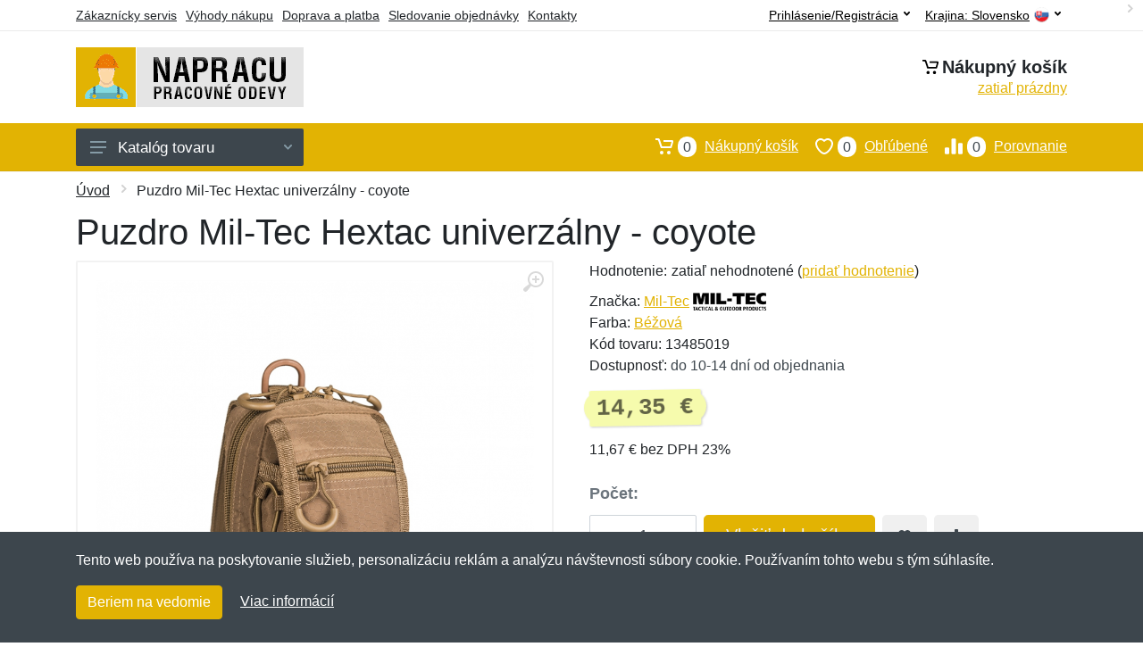

--- FILE ---
content_type: text/html; charset=UTF-8
request_url: https://napracu.sk/puzdro-mil-tec-hextac-univerzalny-coyote/
body_size: 10362
content:
<!doctype html>
<html xmlns="http://www.w3.org/1999/xhtml" lang="sk" xml:lang="sk">
<head>
<title>Puzdro Mil-Tec Hextac univerzálny - coyote - Napracu.sk: Pracovné odevy</title>
<meta http-equiv="content-type" content="text/html;charset=utf-8" />
<meta http-equiv="content-language" content="sk" />
<meta name="language" content="sk" />
<meta name="description" content="Kúpiť Puzdro Mil-Tec Hextac univerzálny - coyote najvýhodnejšie na internete." />
<meta name="robots" content="index,follow" />
<meta name="author" content="Netnakup.sk" />
<meta property="og:type" content="website" />
<meta property="og:title" content="Napracu.sk" />
<meta property="og:description" content="Kúpiť Puzdro Mil-Tec Hextac univerzálny - coyote najvýhodnejšie na internete." />
<meta property="og:site_name" content="Napracu.sk" />
<meta property="og:url" content="https://napracu.sk/" />
<meta name="twitter:card" content="summary" />
<meta http-equiv="X-UA-Compatible" content="IE=edge" />
<meta name="seznam-ranking-position" content="query-exact: 1.0; query-broad: 1.3; (Google compatible)" />
<link rel="shortcut icon" href="/favicon.ico" type="image/x-icon" />
<link rel="apple-touch-icon" href="/favicon.ico">
<link rel="search" href="/search.xml" type="application/opensearchdescription+xml" title="Napracu.sk" />
<link rel="manifest" href="/manifest.json" />
<link rel="alternate" type="application/xml" title="Sitemap" href="/sitemap.php" />
<meta http-equiv="x-dns-prefetch-control" content="on" />
<link rel="dns-prefetch" href="https://server.netiq.biz/" /><link rel="dns-prefetch" href="https://static.netiq.biz/" /><link rel="dns-prefetch" href="https://www.googletagmanager.com" />
<meta name="viewport" content="width=device-width, initial-scale=1" />
<meta name="format-detection" content="telephone=no" />
<link rel="stylesheet" href="https://server.netiq.biz/engine/eshop2/themes/default/css/style.css?cache=55" />
<link rel="stylesheet" href="https://server.netiq.biz/engine/eshop2/themes/default/css/napraci.css?cache=55" />
<script>window.dataLayer = window.dataLayer || [];function gtag(){dataLayer.push(arguments);};gtag('consent','default',{'ad_storage':'granted','analytics_storage':'granted','ad_user_data':'granted','ad_personalization':'granted'});</script>
<script async src="https://www.googletagmanager.com/gtag/js?id=G-H9BL5E79ES"></script>
<script async src="https://www.googletagmanager.com/gtag/js?id=AW-1063823888"></script>
<script>window.dataLayer = window.dataLayer || [];function gtag(){dataLayer.push(arguments);};gtag('js',new Date());gtag('config','G-H9BL5E79ES');gtag('config','AW-1063823888',{'allow_enhanced_conversions':true});</script>
<script>!function(e,n,t,a,s,o,r){ e[a]||((s=e[a]=function(){s.process?s.process.apply(s,arguments):s.queue.push(arguments)}).queue=[],(o=n.createElement(t)).async=1,o.src='https://tracking.srovname.cz/srovnamepixel.js',o.dataset.srv9="1",(r=n.getElementsByTagName(t)[0]).parentNode.insertBefore(o,r))}(window,document,"script","srovname");srovname("init",'9bb9baf903a57103962e2c30a1c96bc0');</script>
</head>
<body>
<div id="hproduct" class="site">
<header class="site-header d-lg-none">
<div id="mobileheader" class="mobile-header mobile-header--sticky" data-sticky-mode="pullToShow">
<div class="mobile-panel">
<div class="container">
<div class="mobile-body">
<button class="mobile-button" aria-label="Menu"><svg width="18px" height="14px"><use xlink:href="/sprite.svg?v=2#menu-18x14"></use></svg></button>
<a class="mobile-logo" href="/"><img src="https://server.netiq.biz/engine/eshop2/identity/napracu_sk_mobile.png" alt="Napracu.sk" /></a>
<div class="search search--location--mobile-header mobile-header__search">
<div class="search__body">
<form class="search__form" action="./" method="post">
<input class="search__input" name="search" placeholder="Vyhľadávanie tovaru a kategórií..." aria-label="Vyhľadávanie" type="text" autocomplete="off" />
<button class="search__button search__button--type--submit" type="submit"><svg width="20px" height="20px"><use xlink:href="/sprite.svg?v=3#search-20"></use></svg></button>
<div class="search__border"></div>
</form>
<div class="search__suggestions suggestions suggestions--location--mobile-header"></div>
</div>
</div>
<div class="mobile-indicators">
<div class="indicator indicator--mobile-search indicator--mobile d-md-none"><button class="indicator__button" aria-label="Vyhľadať"><span class="area"><svg width="20px" height="20px"><use xlink:href="/sprite.svg?v=4#search-20"></use></svg></span></button></div>
<div class="indicator indicator--mobile"><a href="/cart/" class="indicator__button"><span class="area"><svg width="20px" height="20px"><use xlink:href="/sprite.svg?v=5#cart-20"></use></svg><span id="cart_value3" class="number">0</span></span></a></div>
<div class="indicator indicator--mobile d-sm-flex d-none"><a href="/wish/" class="indicator__button"><span class="area"><svg width="20px" height="20px"><use xlink:href="/sprite.svg?v=6#heart-20"></use></svg><span id="wish_value3" class="number">0</span></span></a></div>
<div class="indicator indicator--mobile d-sm-flex d-none"><a href="/compare/" class="indicator__button"><span class="area"><svg width="20px" height="20px"><use xlink:href="/sprite.svg?v=7#compare-16"></use></svg><span id="compare_value3" class="number">0</span></span></a></div>
</div>
</div>
</div>
</div>
</div>
</header>
<header id="header" class="site-header d-lg-block d-none">
<div class="site-header">
<div id="topbar">
<div class="topbar-all container">
<div class="topbar-links">
<div class="topbar-item"><a href="/servis/">Zákaznícky servis</a></div>
<div class="topbar-item"><a href="/vyhody/">Výhody nákupu</a></div>
<div class="topbar-item"><a href="/doprava-platba/">Doprava a platba</a></div>
<div class="topbar-item"><a href="/objednavka/">Sledovanie objednávky</a></div>
<div class="topbar-item"><a href="/kontakt/">Kontakty</a></div>
</div>
<div class="topbar-right"><div class="topbar-dropdown"><button class="topbar-dropdown__btn" type="button">Krajina: <span class="topbar__item-value">Slovensko</span><img src="https://stat.netiq.biz/general/flag4/sk.png" alt="" /><svg width="7px" height="5px"><use xlink:href="/sprite.svg?v=8#arrow-rounded-down-7x5"></use></svg></button><div class="topbar-dropdown__body"><div class="menu menu--layout--topbar  menu--with-icons "><div class="menu__submenus-container"></div><ul class="menu__list countries"><li class="menu__item"><div class="menu__item-submenu-offset"></div><a class="menu__item-link" href="https://napracu.sk/"><img srcset="https://stat.netiq.biz/general/flag4/sk.png" src="https://stat.netiq.biz/general/flag4/sk.png" alt="" />Slovensko</a></li>
<li class="menu__item"><div class="menu__item-submenu-offset"></div><a class="menu__item-link" href="https://napraci.cz/"><img srcset="https://stat.netiq.biz/general/flag4/sk.png" src="https://stat.netiq.biz/general/flag4/sk.png" alt="" />Česká republika</a></li>
</ul></div></div></div></div>
<div class="topbar-right">
<div class="topdrop">
<div class="indicator indicator--trigger--click"><button class="topbar-dropdown__btn indicator__button" type="button">Prihlásenie/Registrácia <svg width="7px" height="5px"><use xlink:href="/sprite.svg?v=11#arrow-rounded-down-7x5"></use></svg></button>
<div class="indicator__dropdown">
<div class="account-menu">
<form action="./" class="account-menu__form" method="post">
<div class="title">Prihlásenie</div>
<div class="form-group">
<label for="header-signin-email" class="sr-only">E-mail</label>
<input id="header-signin-email" type="email" name="email" class="form-control form-control-sm" placeholder="Zadajte e-mail" />
</div>
<div class="form-group">
<label for="header-signin-password" class="sr-only">Heslo</label>
<input id="header-signin-password" type="password" name="pass" class="form-control form-control-sm" placeholder="Zadajte heslo" />
</div>
<div class="button">
<button type="submit" name="login" class="btn btn-primary btn-sm">Prihlásiť</button>
</div>
<div class="link"><a href="/user/register/">Zaregistrovať</a> <a href="/user/forgot/">Zabudnuté heslo</a></div>
</form>
</div>
</div>
</div>
</div>
</div>
</div>
</div>
<div class="middle container">
<div class="header-logo"><a href="/"><img src="https://server.netiq.biz/engine/eshop2/identity/napracu_sk.png" style="width:255px,height:67px" class="icon" alt="Napracu.sk" /></a></div>
<div id="search">
<div class="search">
<div class="search__body sbl">
</div>
</div>
</div>
<div class="topcart">
<div class="title"><svg width="18px" height="18px"><use xlink:href="/sprite.svg?v=14#cart-20"></use></svg>Nákupný košík</div>
<div class="link"><a href="/cart/"><span id="cart_top"><span id="cart_top_quantity">zatiaľ prázdny</span><span id="cart_noti"> ks za <span id="cart_top_total"></span> €</span></span></a></div>
</div>
</div>
<div class="site-header__nav-panel">
<div class="nav-panel nav-panel--sticky" data-sticky-mode="pullToShow">
<div class="nav-panel__container container">
<div class="nav-panel__row">
<div id="menu" class="nav-panel__departments">
<div class="departments " data-departments-fixed-by="">
<div class="topmenu">
<div class="departments__links-wrapper">
<div class="departments__submenus-container"></div>
<ul class="departments__links">
<li class="departments__item"><a class="departments__item-link" href="/pracovne-odevy-oblecenie/">Oblečenie <svg class="departments__item-arrow" width="6px" height="9px"><use xlink:href="/sprite.svg#arrow-rounded-right-6x9"></use></svg></a><div class="departments__submenu"><div id="menu" class="menu-parts"><div class="menu-body"><div class="row"><div class="mrow msub"><ul class="menu-links menu-level0"><li class="menu-link menu-sublink"><a href="/pracovne-odevy-oblecenie-bundy-vesty/">Bundy a vesty</a></li><div class="div_in1"></div><li class="menu-link menu-sublink"><a href="/pracovne-odevy-oblecenie-kombinezy-zastery/">Kombinézy a zástery</a></li><div class="div_in2"></div><li class="menu-link menu-sublink"><a href="/pracovne-odevy-oblecenie-kosele-polokosele/">Košeľe a polokošele</a></li><div class="div_in3"></div><li class="menu-link menu-sublink"><a href="/pracovne-odevy-oblecenie-mikiny-svetre/">Mikiny a svetre</a></li><div class="div_in4"></div><li class="menu-link menu-sublink"><a href="/pracovne-odevy-oblecenie-nohavice-kratasy/">Nohavice a kraťasy</a></li><div class="div_in5"></div><li class="menu-link menu-sublink"><a href="/pracovne-odevy-oblecenie-tricka-tielka/">Tričká a tielka</a></li><div class="div_in6"></div></li></ul></div></div></div></div></div></li><li class="departments__item"><a class="departments__item-link" href="/pracovne-odevy-doplnky/">Doplnky <svg class="departments__item-arrow" width="6px" height="9px"><use xlink:href="/sprite.svg#arrow-rounded-right-6x9"></use></svg></a><div class="departments__submenu"><div id="menu" class="menu-parts"><div class="menu-body"><div class="row"><div class="mrow msub"><ul class="menu-links menu-level0"><li class="menu-link menu-sublink"><a href="/pracovne-odevy-doplnky-chranice/">Chrániče</a></li><div class="div_in1"></div><li class="menu-link menu-sublink"><a href="/pracovne-odevy-doplnky-ciapky/">Čiapky</a></li><div class="div_in2"></div><li class="menu-link menu-sublink"><a href="/pracovne-odevy-doplnky-kravaty-motyliky/">Kravaty a motýliky</a></li><div class="div_in3"></div><li class="menu-link menu-sublink"><a href="/pracovne-odevy-doplnky-okuliare/">Okuliare</a></li><div class="div_in4"></div><li class="menu-link menu-sublink"><a href="/pracovne-odevy-doplnky-opasky/">Opasky</a></li><div class="div_in5"></div><li class="menu-link menu-sublink"><a href="/pracovne-odevy-doplnky-rukavice/">Rukavice</a></li><div class="div_in6"></div></li></ul></div></div></div></div></div></li><li class="departments__item"><a class="departments__item-link" href="/pracovne-odevy-obuv-ponozky/">Obuv a ponožky <svg class="departments__item-arrow" width="6px" height="9px"><use xlink:href="/sprite.svg#arrow-rounded-right-6x9"></use></svg></a><div class="departments__submenu"><div id="menu" class="menu-parts"><div class="menu-body"><div class="row"><div class="mrow msub"><ul class="menu-links menu-level0"><li class="menu-link menu-sublink"><a href="/pracovne-odevy-obuv-ponozky-obuv/">Obuv</a></li><div class="div_in1"></div><li class="menu-link menu-sublink"><a href="/pracovne-odevy-obuv-ponozky-osetrenie-vone/">Ošetrenie a vôňe</a></li><div class="div_in2"></div><li class="menu-link menu-sublink"><a href="/pracovne-odevy-obuv-ponozky-ponozky/">Ponožky</a></li><div class="div_in3"></div><li class="menu-link menu-sublink"><a href="/pracovne-odevy-obuv-ponozky-snurky/">Šnúrky</a></li><div class="div_in4"></div><li class="menu-link menu-sublink"><a href="/pracovne-odevy-obuv-ponozky-tasky-na-obuv/">Tašky na obuv</a></li><div class="div_in5"></div><li class="menu-link menu-sublink"><a href="/pracovne-odevy-obuv-ponozky-vlozky/">Vložky</a></li><div class="div_in6"></div></li></ul></div></div></div></div></div></li><li class="departments__item"><a class="departments__item-link" href="/pracovne-odevy-naradie-pomocky/">Náradie a pomôcky <svg class="departments__item-arrow" width="6px" height="9px"><use xlink:href="/sprite.svg#arrow-rounded-right-6x9"></use></svg></a><div class="departments__submenu"><div id="menu" class="menu-parts"><div class="menu-body"><div class="row"><div class="mrow msub"><ul class="menu-links menu-level0"><li class="menu-link menu-sublink"><a href="/pracovne-odevy-naradie-pomocky-bateriove-clanky/">Batériové články</a></li><div class="div_in1"></div><li class="menu-link menu-sublink"><a href="/pracovne-odevy-naradie-pomocky-darcekovy-tovar/">Darčekový tovar</a></li><div class="div_in2"></div><li class="menu-link menu-sublink"><a href="/pracovne-odevy-naradie-pomocky-dlazdenie/">Dláždenie</a></li><div class="div_in3"></div><li class="menu-link menu-sublink"><a href="/pracovne-odevy-naradie-pomocky-klieste/">Kliešte</a></li><div class="div_in4"></div><li class="menu-link menu-sublink"><a href="/pracovne-odevy-naradie-pomocky-meradla/">Meradla</a></li><div class="div_in5"></div><li class="menu-link menu-sublink"><a href="/pracovne-odevy-naradie-pomocky-multifunkcne/">Multifunkčné</a></li><div class="div_in6"></div><li class="menu-link menu-sublink"><a href="/pracovne-odevy-naradie-pomocky-noze/">Nože</a></li><div class="div_in7"></div><li class="menu-link menu-sublink"><a href="/pracovne-odevy-naradie-pomocky-otvarace/">Otvárače</a></li><div class="div_in8"></div><li class="menu-link menu-sublink"><a href="/pracovne-odevy-naradie-pomocky-sady-naradia/">Sady náradia</a></li><div class="div_in9"></div><li class="menu-link menu-sublink"><a href="/pracovne-odevy-naradie-pomocky-skrutkovace-kluce/">Skrutkovače a kľúče</a></li><div class="div_in10"></div><li class="menu-link menu-sublink"><a href="/pracovne-odevy-naradie-pomocky-svietidla/">Svietidlá</a></li><div class="div_in11"></div><li class="menu-link menu-sublink"><a href="/pracovne-odevy-naradie-pomocky-vrtanie/">Vŕtanie</a></li><div class="div_in12"></div><li class="menu-link menu-sublink"><a href="/pracovne-odevy-naradie-pomocky-vychytavky/">Vychytávky</a></li><div class="div_in13"></div><li class="menu-link menu-sublink"><a href="/pracovne-odevy-naradie-pomocky-zamky/">Zámky</a></li><div class="div_in14"></div></li></ul></div></div></div></div></div></li><li class="departments__item"><a class="departments__item-link" href="/pracovne-odevy-batohy-puzdra/">Batohy a púzdra <svg class="departments__item-arrow" width="6px" height="9px"><use xlink:href="/sprite.svg#arrow-rounded-right-6x9"></use></svg></a><div class="departments__submenu"><div id="menu" class="menu-parts"><div class="menu-body"><div class="row"><div class="mrow msub"><ul class="menu-links menu-level0"><li class="menu-link menu-sublink"><a href="/pracovne-odevy-batohy-puzdra-batohy/">Batohy</a></li><div class="div_in1"></div><li class="menu-link menu-sublink"><a href="/pracovne-odevy-batohy-puzdra-ladvinky/">Ľadvinky</a></li><div class="div_in2"></div><li class="menu-link menu-sublink"><a href="/pracovne-odevy-batohy-puzdra-puzdra/">Púzdra</a></li><div class="div_in3"></div><li class="menu-link menu-sublink"><a href="/pracovne-odevy-batohy-puzdra-tasky/">Tašky</a></li><div class="div_in4"></div><li class="menu-link menu-sublink"><a href="/pracovne-odevy-batohy-puzdra-vrecka-na-opasok/">Vrecká na opasok</a></li><div class="div_in5"></div></li></ul></div></div></div></div></div></li><li class="departments__item"><a class="departments__item-link" href="/pracovne-odevy-darcekove-poukazy/">Darčekové poukazy</a></li><li class="departments__item"><a class="departments__item-link" href="/pracovne-odevy-vypredaj/">Výpredaj</a></li></ul>
</div>
</div>
<button class="departments__button"><svg class="departments__button-icon" width="18px" height="14px"><use xlink:href="/sprite.svg?v=1#menu-18x14"></use></svg>Katalóg tovaru<svg class="departments__button-arrow" width="9px" height="6px"><use xlink:href="/sprite.svg?v=15#arrow-rounded-down-9x6"></use></svg></button>
</div>
</div>
<div id="tright">
<div class="indicator"><a href="/compare/"><span class="area"><svg width="20px" height="20px"><use xlink:href="/sprite.svg?v=19#compare-16"></use></svg><span id="compare_value" class="number">0</span></span>Porovnanie</a></div>
<div class="indicator"><a href="/wish/"><span class="area"><svg width="20px" height="20px"><use xlink:href="/sprite.svg?v=20#heart-20"></use></svg><span id="wish_value" class="number">0</span></span>Obľúbené</a></div>
<div class="indicator"><a href="/cart/"><span class="area"><svg width="20px" height="20px"><use xlink:href="/sprite.svg?v=21#cart-20"></use></svg><span id="cart_value" class="number">0</span></span>Nákupný košík</a></div>
</div>
</div>
</div>
</div>
</div>
</div>
</header>
<div id="main" class="sitebody">
<div class="container"><div id="add-item-bag"></div></div>
<div id="toptitle">
<div class="title container"><div class="topnavi"><nav aria-label="breadcrumb"><ol class="breadcrumb"><li class="item"><a href="/">Úvod</a><svg class="arrow" width="6px" height="9px"><use xlink:href="/sprite.svg?v=70#arrow-rounded-right-6x9"></use></svg></li><svg class="arrow" width="6px" height="9px"><use xlink:href="/sprite.svg?v=73#arrow-rounded-right-6x9"></use></svg><li class="item active" aria-current="page">Puzdro Mil-Tec Hextac univerzálny - coyote</li></ol></nav></div><h1>Puzdro Mil-Tec Hextac univerzálny - coyote</h1></div>
</div>
<div id="product" class="container">
<div id="content" class="product product--layout--standard" data-layout="standard">
<div id="detail" class="product-content">
<div class="product-gallery">
<div class="product-gallery__featured">
<button class="product-gallery__zoom"><svg width="24px" height="24px"><use xlink:href="/sprite.svg?v=95#zoom-in-24"></use></svg></button>
<div class="owl-carousel" id="product-image" style="display:block;">
<div class="product-image product-image-gallery"><a href="https://server.netiq.biz/engine/eshop/rs/image/original/30392_1.jpg" data-width="830" data-height="830" class="product-imageb" target="_blank"><img src="https://server.netiq.biz/engine/eshop/rs/image/original/30392_1.jpg" alt="" /></a></div>
</div>
</div>
<div class="product-gallery__carousel">
<div class="owl-carousel" id="product-carousel"><a href="https://server.netiq.biz/engine/eshop/rs/image/original/30392_1.jpg" class="product-gallery__carousel-item"><img class="product-gallery__carousel-image" src="https://server.netiq.biz/engine/eshop/rs/image/resize150/30392_1.jpg" alt="" /></a></div>

</div>

</div>
<div class="pinfo">
<h4 class="specs">Špecifikácia</h4><div class="product-rating"><div class="product-rating-stars"><span>Hodnotenie:</span>zatiaľ nehodnotené (<a href="#upperd" class="havereview openpart" data-part="review">pridať hodnotenie</a>)</div></div>
<ul>
<li>Značka: <a href="/vyrobcovia-mil-tec/">Mil-Tec</a> <img src="https://server.netiq.biz/engine/eshop2/img/brands/13.png" alt="Mil-Tec" /></li>
<li>Farba: <a href="/c/bezova/">Béžová</a></li>
<li>Kód tovaru: 13485019</li>
</ul>
<div class="optall2">
<ul><li>Dostupnosť: <span class="text-black">do 10-14 dní od objednania</span></li></ul>
<div class="product-sidebar">
<div class="product-prices"><span class="price">14,35 €</span></div>
<div class="price-novat">11,67 € bez DPH 23%</div>
</div>
</div>

<div class="form-group product__option">
<br />
<div class="optall">
<label class="product-option-label" for="product-quantity">Počet:</label><input type="hidden" id="qto-30392" value="1" />
<div class="action" id="buttonpr30392">
<div class="item"><div class="input-number product__quantity"><input class="product-quantity input-number__input form-control form-control-lg" id="qty-30392" name="quantity" type="number" min="1" value="1" /><div class="input-number__add"></div><div class="input-number__sub"></div></div></div><div class="item product__actions-item--addtocart"><input type="hidden" id="optionname-30392" name="optionname" value="" /><button class="btnAdd btn btn-primary btn-lg" type="button" data-itemid="30392" id="item_id-30392" data-action="action" data-name="Puzdro Mil-Tec Hextac univerzálny - coyote" data-price="14,35" data-price4="11.666666666667">Vložiť do košíka</button></div>
<div class="item product__actions-item--wishlist"><button class="btnWish wish_30392 btn-light2 btnicon btn-svg-icon btn-lg" data-itemid="30392" data-name="Puzdro Mil-Tec Hextac univerzálny - coyote" type="button" aria-label="Pridať do obľúbeného tovaru"><svg width="16px" height="16px"><use xlink:href="/sprite.svg?v=93#wishlist-16"></use></svg></button></div>
<div class="item product__actions-item--compare"><button class="btnCompare compare_30392 btn-light2 btnicon btn-svg-icon btn-lg" data-itemid="30392" data-name="Puzdro Mil-Tec Hextac univerzálny - coyote" type="button" aria-label="Pridať do zrovania tovaru"><svg width="16px" height="16px"><use xlink:href="/sprite.svg?v=94#compare-16"></use></svg></button></div>
</div>

</div>

</div>
<div class="product-badges"><div class="allover"><div class="product-badge product-badge-gift">Darček zadarmo</div></div><p class="plust">Ku každému nákupu si budete môcť vybrať malý darček zadarmo. Nad 20 € a 80 € si budete môcť vybrať aj z drahších darčekov. <a href="/darcek-zadarmo/">Viac...</a></p></div>

</div>
</div>
<a name="upperd"></a>
<div class="product-tabs product-tabs--sticky">
<div class="product-tabs__list">
<div class="product-tabs__list-body">
<div class="product-tabs__list-container container">
<a href="#upperd" class="openpart product-tabs__item product-tabs__item--active" id="top-description" data-part="description">Popis</a>

<a href="#upperd" class="openpart product-tabs__item" id="top-review" data-part="review">Recenzie</a>
<a href="#upperd" class="openpart product-tabs__item" id="top-question" data-part="question">Otázky</a>
</div>
</div>
</div>
<div class="content">
<div class="product-tabs__pane product-tabs__pane--active" id="tab-description">
<div class="desc"><h4>Určenie: Nezáleží na pohlaví</h4><p>Univerzálna taštička nielen na taktické účely. Puzdro je vyrobené z odolného, nepremokavého materiálu so šesťuholníkovou (hexagon) štruktúrou. Puzdro môžete vďaka zadným MOLLE popruhom pripevniť na batoh, taktickú vestu, tašku alebo na opasok. Rovnako tak môžete puzdro, vďaka plastovému D-krúžku vo vrchnej časti, podľa ľubovôle zavesiť.</p>
<p></p>
<p>Do puzdra sa vám zmestia veci bežnej dennej potreby ako je peňaženka, kľúče, telefón, zatvárací nôž, na výlety môžete pribaliť aj kompaktný fotoaparát a pod.</p>
<p></p>
<p><h4>Vlastnosti</h4></p>
<p>• hlavné vrecko má polstrovanú zadnú časť</p>
<p>• vnútri hlavného vrecka nájdete 2 ploché vrecká, na každej strane jedno</p>
<p>• zatvára sa na dvojcestný zips</p>
<p>• predné vrecko je prekryté chlopňou na suchý zips, ktorá je ešte zaistená plastovou prackou</p>
<p>• vo vnútri sú na oboch stranách tiež dve ploché vrecká, jedno z nich je sieťované</p>
<p>• veľkosť predného vrecka môžete upravovať pomocou dvoch elastických šnúrok, ktoré sú prevlečené na bočných stranách a sú zaistené plastovou posuvkou</p>
<p>• na klope je ešte menšie ploché vrecko na zips</p>
<p>• na jazdcoch zipsu sú pre ľahšiu obsluhu oka s plastovým &quot;účkom&quot;, manipulácia so zipsom tak bude pohodlná aj v rukaviciach.</p>
<p>• MOLLE popruhy</p>
<p>• plastový D-krúžok na zavesenie</p>
</div>
<div class="spec"><h4>Parametre</h4><div class="line lineflex"><div class="name">Materiál</div><div class="last">100% polyester</div></div><div class="line lineflex"><div class="name"></div><div class="last">Materiálové zloženie: polyester</div></div><div class="line lineflex"><div class="name">Objem</div><div class="last">1,5 l</div></div><div class="line lineflex"><div class="name">Rozmery</div><div class="last">15 x 10 x 10 cm</div></div><div class="plus_2"></div><div class="plus_6"></div><div class="plus_5"></div><div class="plus_4"></div><div class="line lineflex"><div class="name"></div><div class="last">Výška: 15 cm</div></div><div class="line lineflex"><div class="name"></div><div class="last">Šírka: 10 cm</div></div><div class="line lineflex"><div class="name"></div><div class="last">Hĺbka: 10 cm</div></div><div class="plus_3"></div><div class="line lineflex"><div class="name">Určenie puzdra</div><div class="last">univerzálne</div></div><div class="line lineflex"><div class="name">Molle väzba</div><div class="last"><span style="color:green;">&#10004;</span> áno</div></div><div class="line lineflex"><div class="name">Vodeodolné</div><div class="last"><span style="color:green;">&#10004;</span> áno</div></div></div><div class="spec"><h4>Výrobca</h4><div class="line lineflex"><div class="name">Firma</div><div class="last"><div class="tooltip">Sturm Handels GmbH<span class="tooltiptext">E-mail: info@sturm-miltec.de<br />Telefón: +49747216080</span></div></div></div><div class="line lineflex"><div class="name">Adresa</div><div class="last">Graf-Bentzel-Str. 85, Rottenburg am Neckar, Germany <img src="https://stat.netiq.biz/general/flag4/de.png" alt="" /></div></div></div><br /><div class="spec"><h4>Kategórie</h4><div class="line"><a href="/pracovne-odevy-batohy-puzdra/">Batohy a púzdra</a></div><div class="line"><a href="/pracovne-odevy-batohy-puzdra/">Batohy a púzdra</a><svg class="arrow" width="6px" height="9px"><use xlink:href="/sprite.svg?v=74#arrow-rounded-right-6x9"></use></svg><a href="/pracovne-odevy-batohy-puzdra-vrecka-na-opasok/">Vrecká na opasok</a></div></div>
</div>

<div class="product-tabs__pane" id="tab-review"><div class="reviews_list"><form method="post" action="./"><h4>Nová recenzia</h4><div class="form-row"><div class="form-group third"><label for="review_star">Hodnotenie:</label><span class="text-red">*</span><select name="review_star" id="review_star" class="form-control"><option value="5" selected="selected">5/5 (najlepší)</option><option value="4">4/5</option><option value="3">3/5</option><option value="2">2/5</option><option value="1">1/5 (najhorší)</option></select></div><div class="form-group third"><label for="review_name">Meno:</label><span class="text-red">*</span><input type="text" name="review_name" class="form-control" id="review_name" placeholder="Meno" value="" /></div><div class="form-group third"><label for="review_email">E-mail:</label><span class="text-red">*</span><input type="text" name="review_email" class="form-control" id="review_email" placeholder="E-mail" value="" /></div></div><div class="form-row"><div class="form-group allo"><label for="review_text">Správa</label><span class="text-red">*</span><textarea name="review_text" class="form-control" id="review_text" rows="6"></textarea></div></div><div class="form-group inputweb" aria-hidden="true"><label class="control-label" for="web">web</label><input id="web" type="text" name="web" tabindex="-1" value="" autocomplete="off" /></div><div class="form-group"><button type="submit" name="newreview2" class="btn btn-primary">Pridať</button></div></form></div><br /><br /><div class="reviews_list"><ol></ol></div></div>
<div class="product-tabs__pane" id="tab-question"><div class="reviews_list"><form method="post" action="./"><h4>Nová otázka</h4><div class="form-row"><div class="form-group third"><label for="review_name">Meno:</label><span class="text-red">*</span><input type="text" name="review_name" class="form-control" id="review_name" placeholder="Meno" value="" /></div><div class="form-group third"><label for="review_email">E-mail:</label><span class="text-red">*</span><input type="text" name="review_email" class="form-control" id="review_email" placeholder="E-mail" value="" /></div></div><div class="form-row"><div class="form-group allo"><label for="review_text">Správa</label><span class="text-red">*</span><textarea name="review_text" class="form-control" id="review_text" rows="6"></textarea></div></div><div class="form-group inputweb" aria-hidden="true"><label class="control-label" for="web">web</label><input id="web" type="text" name="web" tabindex="-1" value="" autocomplete="off" /></div><div class="form-group"><button type="submit" name="newreview1" class="btn btn-primary">Pridať</button></div></form></div><br /><br /><div class="reviews_list"><ol></ol></div></div>
</div>
</div>
</div>
</div>

<script type="application/ld+json">{
"@context":"http://schema.org",
"@type":"Product",
"name":"Puzdro Mil-Tec Hextac univerzálny - coyote", 
"image":"https://server.netiq.biz/engine/eshop/rs/image/original/30392_1.jpg",                                                 
"brand":"Mil-Tec",
"sku":"13485019",
"color":"coyote",
"description":"Kúpiť Puzdro Mil-Tec Hextac univerzálny - coyote najvýhodnejšie na internete....",
"offers":{"@type":"Offer",
"Price":"14.35","priceValidUntil":"2026-01-31",
"PriceCurrency":"EUR",
"itemCondition":"https://schema.org/NewCondition",
"Availability":"https://schema.org/OutOfStock",
"url":"https://napracu.sk/puzdro-mil-tec-hextac-univerzalny-coyote/",
"shippingDetails":{"@type":"OfferShippingDetails",
"shippingRate":{"@type":"MonetaryAmount","value":"3.99","currency":"EUR"},
"shippingDestination":{"@type":"DefinedRegion","addressCountry":"SK"},
"addressCountry":"SK",
"deliveryTime":{"@type":"ShippingDeliveryTime","businessDays":{"@type":"OpeningHoursSpecification","dayOfWeek":["https://schema.org/Monday","https://schema.org/Tuesday","https://schema.org/Wednesday","https://schema.org/Thursday","https://schema.org/Friday"]},"cutoffTime":"12:00:15Z","handlingTime":{"@type":"QuantitativeValue","minValue":1,"maxValue":2,"unitCode":"d"},"transitTime":{"@type":"QuantitativeValue","minValue":1,"maxValue":2,"unitCode":"d"}}},
"hasMerchantReturnPolicy":{"@type":"MerchantReturnPolicy",
"applicableCountry":"SK",
"merchantReturnLink":"https://napracu.sk/vratenie-tovaru/",
"returnPolicyCategory":"https://schema.org/MerchantReturnFiniteReturnWindow",
"merchantReturnDays":14,
"inStoreReturnsOffered":"true",
"returnFees":"https://schema.org/FreeReturn",
"returnMethod":"https://schema.org/ReturnByMail"}
}}</script><script>gtag('event','view_item',{'send_to':'AW-1063823888','value':'14.35','currency':'EUR','items':[{'item_id':'30392','item_name':'Puzdro Mil-Tec Hextac univerzálny - coyote','item_brand':'Mil-Tec','price':'14.35';}]});</script>
<div class="pswp" tabindex="-1" role="dialog" aria-hidden="true">
<div class="pswp__bg"></div>
<div class="pswp__scroll-wrap">
<div class="pswp__container"><div class="pswp__item"></div><div class="pswp__item"></div><div class="pswp__item"></div></div>
<div class="pswp__ui pswp__ui--hidden"><div class="pswp__top-bar"><div class="pswp__counter"></div><button class="pswp__button pswp__button--close" title="Zavrieť"></button><button class="pswp__button pswp__button--fs" title="Priblížiť"></button><button class="pswp__button pswp__button--zoom" title="Na celú obrazovku"></button><div class="pswp__preloader"><div class="pswp__preloader__icn"><div class="pswp__preloader__cut"><div class="pswp__preloader__donut"></div></div></div></div></div><div class="pswp__share-modal pswp__share-modal--hidden pswp__single-tap"><div class="pswp__share-tooltip"></div></div><button class="pswp__button pswp__button--arrow--left" title="Predchádzajúci" aria-label="Predchádzajúci"></button><button class="pswp__button pswp__button--arrow--right" title="Ďalší" aria-label="Ďalší"></button><div class="pswp__caption"><div class="pswp__caption__center"></div></div>
</div>
</div>
</div>
<footer>
<div id="footer">
<div class="container">
<div class="row">
<div class="ltwo lwid">
<div class="fleft">
<h5><img src="https://server.netiq.biz/engine/eshop2/identity/napracu_sk_favicon16.png" alt="Napracu.sk" /> Napracu.sk</h5>
<ul><li>Netnakup s.r.o., Tyršova 271, 43801 Žatec, Česká republika</li><li>&#9993; <a href="mailto:info@netnakup.sk&subject=Nová otázka: Napracu.sk">info@netnakup.sk</a></li><li>&#9742; +421 222 205 186 (Po-Pi 8:00-16:30)</li><li><a href="/kontakt/">Kontaktný formulár</a></li><li><a href="/vydajne-miesto-armik-sk/">Naša predajňa</a> | <a href="/vydajny-box-armikbox/">Náš výdajný box</a></li><li>Ponúkame mnoho možností platieb. <img src="//server.netiq.biz/engine/eshop2/img/icon/cards.png" class="itop" alt="" /></li></ul>
</div>
</div>
<div class="ltwo lwid">
<div class="fleft">
<div id="nomo1_2"><a id="vnomo"><h5>Zákaznícky servis</h5><h5>Novinky emailom</h5></a><br /></div>
<div id="nomo1">
<h5>Zákaznícky servis</h5>
<ul>
<li><a href="/doprava-platba/">Doprava a platba</a></li>
<li><a href="/obchodne-podmienky/">Obchodné podmienky</a></li>
<li><a href="/objednavka/">Sledovanie objednávky</a></li>
<li><a href="/vernostny-program/">Vernostný program</a></li>
<li><a href="/vratenie-tovaru/">Vrátenie tovaru</a></li>
<li><a href="/vyhody/">Výhody nákupu</a></li>
<li><a href="/vymena-velkosti/">Výmena veľkosti a tovaru</a></li>
<li><a href="/servis/">Viac informácií...</a></li>
</ul>
</div>
</div>
</div>
<div class="lth lwid">
<div class="fleft">
<div id="nomo2">
<h5>Novinky emailom</h5>
<p>Chcete dostávať informácie o novinkách a zľavách? A navyše 5% zľavu na váš prvý nákup?</p>
<form method="post" action=""><label class="sr-only" for="newsletter_email">E-mail:</label><input type="email" class="form-control" name="newsletter_email" id="newsletter_email" placeholder="E-mail" value="" /><div class="form-group inputweb" aria-hidden="true"><label class="control-label" for="web">web</label><input id="web" type="text" name="web" tabindex="-1" value="" autocomplete="off" /></div> <button class="footer-newsletter__form-button btn btn-primary">Prihlásiť</button></form>
<div class="social"><p>Sme aj na sociálnych sieťach:</p><div class="socialbot"><a href="https://www.facebook.com/armiksk" target="_blank"><img src="https://server.netiq.biz/engine/eshop2/img/icon/social/facebook.png" alt="Facebook" /></a></div></div>
</div>
</div>
</div>
</div>
</div>
<div class="copyr"><div class="container">Copyright &copy; 2007-2026 (19 rokov s vami) <a href="http://netnakup.cz/" target="_blank">Netnakup.sk</a> &amp; <a href="http://netiq.biz/" target="_blank">NetIQ</a>. Všetky práva vyhradené.</div></div>
</div>
</footer>
</div>
<div class="mobilemenu">
<div class="mobilemenu__backdrop"></div>
<div class="mobilemenu__body">
<div class="mobilemenu__header"><div class="mobilemenu__title">Menu</div><button type="button" class="mobilemenu_close"><svg width="20px" height="20px"><use xlink:href="/sprite.svg#cross-20"></use></svg></button></div>
<div class="mobilemenu__content">
<ul class="mobile-links mobile-links--level--0" data-collapse data-collapse-opened-class="mobile-links__item--open">
<li class="mobile-links__item" data-collapse-item><div class="mobile-links__item-title"><a href="/">Úvod</a></div></li>
<li class="mobile-links__item" data-collapse-item><div class="mobile-links__item-title"><a data-collapse-trigger>Prihlásenie/Registrácia</a><button class="mobile-links__item-toggle" type="button" data-collapse-trigger><svg class="mobile-links__item-arrow" width="12px" height="7px"><use xlink:href="/sprite.svg?v=12#arrow-rounded-down-12x7"></use></svg></button></div><div class="mobile-links__item-sub-links" data-collapse-content><ul class="mobile-links mobile-links--level--1"><li class="mobile-links__item" data-collapse-item><div class="mobile-links__item-title"><a href="/user/login/">Prihlásenie</a></div></li><li class="mobile-links__item" data-collapse-item><div class="mobile-links__item-title"><a href="/user/register/">Zaregistrovať</a></div></li></ul></div></li><li class="mobile-links__item" data-collapse-item>
<div class="mobile-links__item-title"><a data-collapse-trigger>Nákupný košík</a><button class="mobile-links__item-toggle" type="button" data-collapse-trigger><svg class="mobile-links__item-arrow" width="12px" height="7px"><use xlink:href="/sprite.svg#arrow-rounded-down-12x7"></use></svg></button></div>
<div class="mobile-links__item-sub-links" data-collapse-content>
<ul class="mobile-links mobile-links--level--1">
<li class="mobile-links__item" data-collapse-item><div class="mobile-links__item-title"><a href="/cart/">Nákupný košík<span id="cart_value2">0</span></a></div></li>
<li class="mobile-links__item" data-collapse-item><div class="mobile-links__item-title"><a href="/wish/">Obľúbené<span id="wish_value2">0</span></a></div></li>
<li class="mobile-links__item" data-collapse-item><div class="mobile-links__item-title"><a href="/compare/">Porovnanie<span id="compare_value2">0</span></a></div></li>
</ul>
</div>
</li>
<li class="mobile-links__item" data-collapse-item>
<div class="mobile-links__item-title"><a data-collapse-trigger>Zákaznícky servis</a><button class="mobile-links__item-toggle" type="button" data-collapse-trigger><svg class="mobile-links__item-arrow" width="12px" height="7px"><use xlink:href="/sprite.svg#arrow-rounded-down-12x7"></use></svg></button></div>
<div class="mobile-links__item-sub-links" data-collapse-content>
<ul class="mobile-links mobile-links--level--1">
<li class="mobile-links__item" data-collapse-item><div class="mobile-links__item-title"><a href="/doprava-platba/">Doprava a platba</a></div></li>
<li class="mobile-links__item" data-collapse-item><div class="mobile-links__item-title"><a href="/kontakt/">Kontakty</a></div></li>
<li class="mobile-links__item" data-collapse-item><div class="mobile-links__item-title"><a href="/obchodne-podmienky/">Obchodné podmienky</a></div></li>
<li class="mobile-links__item" data-collapse-item><div class="mobile-links__item-title"><a href="/objednavka/">Sledovanie objednávky</a></div></li>
<li class="mobile-links__item" data-collapse-item><div class="mobile-links__item-title"><a href="/velkoobchod/">Veľkoobchod</a></div></li>
<li class="mobile-links__item" data-collapse-item><div class="mobile-links__item-title"><a href="/vernostny-program/">Vernostný program</a></div></li>
<li class="mobile-links__item" data-collapse-item><div class="mobile-links__item-title"><a href="/vratenie-tovaru/">Vrátenie tovaru</a></div></li>
<li class="mobile-links__item" data-collapse-item><div class="mobile-links__item-title"><a href="/vyhody/">Výhody nákupu</a></div></li>
<li class="mobile-links__item" data-collapse-item><div class="mobile-links__item-title"><a href="/vymena-velkosti/">Výmena veľkosti a tovaru</a></div></li>
<li class="mobile-links__item" data-collapse-item><div class="mobile-links__item-title"><a href="/servis/">Viac informácií</a></div></li>
</ul>
</div>
</li>
<li class="mobile-links__item" data-collapse-item>
<div class="mobile-links__item-title"><a data-collapse-trigger>Krajina</a><button class="mobile-links__item-toggle" type="button" data-collapse-trigger><svg class="mobile-links__item-arrow" width="12px" height="7px"><use xlink:href="/sprite.svg#arrow-rounded-down-12x7"></use></svg></button></div>
<div class="mobile-links__item-sub-links" data-collapse-content>
<ul class="mobile-links mobile-links--level--1"><li class="mobile-links__item" data-collapse-item><div class="mobile-links__item-title"><a href="https://napracu.sk/">Slovensko<img srcset="https://stat.netiq.biz/general/flag4/sk.png" src="https://stat.netiq.biz/general/flag4/sk.png" alt="" /></a></div></li><li class="mobile-links__item" data-collapse-item><div class="mobile-links__item-title"> <a href="https://napraci.cz/">Česká republika<img srcset="https://stat.netiq.biz/general/flag4/sk.png" src="https://stat.netiq.biz/general/flag4/sk.png" alt="" /></a></div></li></ul>
</div>
</li>
<li class="mobilemenu__header"><div class="mobilemenu__title">Kategórie</div></li>
<li class="mobile-links__item" data-collapse-item><div class="mobile-links__item-title"><a href="/pracovne-odevy-oblecenie/">Oblečenie</a><button class="mobile-links__item-toggle" type="button" data-collapse-trigger><svg class="mobile-links__item-arrow" width="12px" height="7px"><use xlink:href="/sprite.svg#arrow-rounded-down-12x7"></use></svg></button></div><div class="mobile-links__item-sub-links" data-collapse-content><ul class="mobile-links mobile-links--level--1"><li class="mobile-links__item" data-collapse-item><div class="mobile-links__item-title"><a href="/pracovne-odevy-oblecenie-bundy-vesty/">Bundy a vesty</a></div></li><li class="mobile-links__item" data-collapse-item><div class="mobile-links__item-title"><a href="/pracovne-odevy-oblecenie-kombinezy-zastery/">Kombinézy a zástery</a></div></li><li class="mobile-links__item" data-collapse-item><div class="mobile-links__item-title"><a href="/pracovne-odevy-oblecenie-kosele-polokosele/">Košeľe a polokošele</a></div></li><li class="mobile-links__item" data-collapse-item><div class="mobile-links__item-title"><a href="/pracovne-odevy-oblecenie-mikiny-svetre/">Mikiny a svetre</a></div></li><li class="mobile-links__item" data-collapse-item><div class="mobile-links__item-title"><a href="/pracovne-odevy-oblecenie-nohavice-kratasy/">Nohavice a kraťasy</a></div></li><li class="mobile-links__item" data-collapse-item><div class="mobile-links__item-title"><a href="/pracovne-odevy-oblecenie-tricka-tielka/">Tričká a tielka</a></div></li></ul></div></li><li class="mobile-links__item" data-collapse-item><div class="mobile-links__item-title"><a href="/pracovne-odevy-doplnky/">Doplnky</a><button class="mobile-links__item-toggle" type="button" data-collapse-trigger><svg class="mobile-links__item-arrow" width="12px" height="7px"><use xlink:href="/sprite.svg#arrow-rounded-down-12x7"></use></svg></button></div><div class="mobile-links__item-sub-links" data-collapse-content><ul class="mobile-links mobile-links--level--1"><li class="mobile-links__item" data-collapse-item><div class="mobile-links__item-title"><a href="/pracovne-odevy-doplnky-chranice/">Chrániče</a></div></li><li class="mobile-links__item" data-collapse-item><div class="mobile-links__item-title"><a href="/pracovne-odevy-doplnky-ciapky/">Čiapky</a></div></li><li class="mobile-links__item" data-collapse-item><div class="mobile-links__item-title"><a href="/pracovne-odevy-doplnky-kravaty-motyliky/">Kravaty a motýliky</a></div></li><li class="mobile-links__item" data-collapse-item><div class="mobile-links__item-title"><a href="/pracovne-odevy-doplnky-okuliare/">Okuliare</a></div></li><li class="mobile-links__item" data-collapse-item><div class="mobile-links__item-title"><a href="/pracovne-odevy-doplnky-opasky/">Opasky</a></div></li><li class="mobile-links__item" data-collapse-item><div class="mobile-links__item-title"><a href="/pracovne-odevy-doplnky-rukavice/">Rukavice</a></div></li></ul></div></li><li class="mobile-links__item" data-collapse-item><div class="mobile-links__item-title"><a href="/pracovne-odevy-obuv-ponozky/">Obuv a ponožky</a><button class="mobile-links__item-toggle" type="button" data-collapse-trigger><svg class="mobile-links__item-arrow" width="12px" height="7px"><use xlink:href="/sprite.svg#arrow-rounded-down-12x7"></use></svg></button></div><div class="mobile-links__item-sub-links" data-collapse-content><ul class="mobile-links mobile-links--level--1"><li class="mobile-links__item" data-collapse-item><div class="mobile-links__item-title"><a href="/pracovne-odevy-obuv-ponozky-obuv/">Obuv</a></div></li><li class="mobile-links__item" data-collapse-item><div class="mobile-links__item-title"><a href="/pracovne-odevy-obuv-ponozky-osetrenie-vone/">Ošetrenie a vôňe</a></div></li><li class="mobile-links__item" data-collapse-item><div class="mobile-links__item-title"><a href="/pracovne-odevy-obuv-ponozky-ponozky/">Ponožky</a></div></li><li class="mobile-links__item" data-collapse-item><div class="mobile-links__item-title"><a href="/pracovne-odevy-obuv-ponozky-snurky/">Šnúrky</a></div></li><li class="mobile-links__item" data-collapse-item><div class="mobile-links__item-title"><a href="/pracovne-odevy-obuv-ponozky-tasky-na-obuv/">Tašky na obuv</a></div></li><li class="mobile-links__item" data-collapse-item><div class="mobile-links__item-title"><a href="/pracovne-odevy-obuv-ponozky-vlozky/">Vložky</a></div></li></ul></div></li><li class="mobile-links__item" data-collapse-item><div class="mobile-links__item-title"><a href="/pracovne-odevy-naradie-pomocky/">Náradie a pomôcky</a><button class="mobile-links__item-toggle" type="button" data-collapse-trigger><svg class="mobile-links__item-arrow" width="12px" height="7px"><use xlink:href="/sprite.svg#arrow-rounded-down-12x7"></use></svg></button></div><div class="mobile-links__item-sub-links" data-collapse-content><ul class="mobile-links mobile-links--level--1"><li class="mobile-links__item" data-collapse-item><div class="mobile-links__item-title"><a href="/pracovne-odevy-naradie-pomocky-bateriove-clanky/">Batériové články</a></div></li><li class="mobile-links__item" data-collapse-item><div class="mobile-links__item-title"><a href="/pracovne-odevy-naradie-pomocky-darcekovy-tovar/">Darčekový tovar</a></div></li><li class="mobile-links__item" data-collapse-item><div class="mobile-links__item-title"><a href="/pracovne-odevy-naradie-pomocky-dlazdenie/">Dláždenie</a></div></li><li class="mobile-links__item" data-collapse-item><div class="mobile-links__item-title"><a href="/pracovne-odevy-naradie-pomocky-klieste/">Kliešte</a></div></li><li class="mobile-links__item" data-collapse-item><div class="mobile-links__item-title"><a href="/pracovne-odevy-naradie-pomocky-meradla/">Meradla</a></div></li><li class="mobile-links__item" data-collapse-item><div class="mobile-links__item-title"><a href="/pracovne-odevy-naradie-pomocky-multifunkcne/">Multifunkčné</a></div></li><li class="mobile-links__item" data-collapse-item><div class="mobile-links__item-title"><a href="/pracovne-odevy-naradie-pomocky-noze/">Nože</a></div></li><li class="mobile-links__item" data-collapse-item><div class="mobile-links__item-title"><a href="/pracovne-odevy-naradie-pomocky-otvarace/">Otvárače</a></div></li><li class="mobile-links__item" data-collapse-item><div class="mobile-links__item-title"><a href="/pracovne-odevy-naradie-pomocky-sady-naradia/">Sady náradia</a></div></li><li class="mobile-links__item" data-collapse-item><div class="mobile-links__item-title"><a href="/pracovne-odevy-naradie-pomocky-skrutkovace-kluce/">Skrutkovače a kľúče</a></div></li><li class="mobile-links__item" data-collapse-item><div class="mobile-links__item-title"><a href="/pracovne-odevy-naradie-pomocky-svietidla/">Svietidlá</a></div></li><li class="mobile-links__item" data-collapse-item><div class="mobile-links__item-title"><a href="/pracovne-odevy-naradie-pomocky-vrtanie/">Vŕtanie</a></div></li><li class="mobile-links__item" data-collapse-item><div class="mobile-links__item-title"><a href="/pracovne-odevy-naradie-pomocky-vychytavky/">Vychytávky</a></div></li><li class="mobile-links__item" data-collapse-item><div class="mobile-links__item-title"><a href="/pracovne-odevy-naradie-pomocky-zamky/">Zámky</a></div></li></ul></div></li><li class="mobile-links__item" data-collapse-item><div class="mobile-links__item-title"><a href="/pracovne-odevy-batohy-puzdra/">Batohy a púzdra</a><button class="mobile-links__item-toggle" type="button" data-collapse-trigger><svg class="mobile-links__item-arrow" width="12px" height="7px"><use xlink:href="/sprite.svg#arrow-rounded-down-12x7"></use></svg></button></div><div class="mobile-links__item-sub-links" data-collapse-content><ul class="mobile-links mobile-links--level--1"><li class="mobile-links__item" data-collapse-item><div class="mobile-links__item-title"><a href="/pracovne-odevy-batohy-puzdra-batohy/">Batohy</a></div></li><li class="mobile-links__item" data-collapse-item><div class="mobile-links__item-title"><a href="/pracovne-odevy-batohy-puzdra-ladvinky/">Ľadvinky</a></div></li><li class="mobile-links__item" data-collapse-item><div class="mobile-links__item-title"><a href="/pracovne-odevy-batohy-puzdra-puzdra/">Púzdra</a></div></li><li class="mobile-links__item" data-collapse-item><div class="mobile-links__item-title"><a href="/pracovne-odevy-batohy-puzdra-tasky/">Tašky</a></div></li><li class="mobile-links__item" data-collapse-item><div class="mobile-links__item-title"><a href="/pracovne-odevy-batohy-puzdra-vrecka-na-opasok/">Vrecká na opasok</a></div></li></ul></div></li><li class="mobile-links__item" data-collapse-item><div class="mobile-links__item-title"><a href="/pracovne-odevy-darcekove-poukazy/">Darčekové poukazy</a></div></li><li class="mobile-links__item" data-collapse-item><div class="mobile-links__item-title"><a href="/pracovne-odevy-vypredaj/">Výpredaj</a></div></li><li class="mobile-links__item" data-collapse-item><div class="mobile-links__item-title"><a href="/znacky/">Zoznam značiek</a></div></li>
</ul>
</div>
</div>
</div>
<div id="cookiebar"><div class="container"><p>Tento web používa na poskytovanie služieb, personalizáciu reklám a analýzu návštevnosti súbory cookie. Používaním tohto webu s tým súhlasíte.</p><p><button id="cookiesok" class="btn btn-primary">Beriem na vedomie</button><a href="/pouzivanie-suborov-cookies/">Viac informácií</a></p></div></div>
<script src="https://server.netiq.biz/engine/eshop2/themes/default/js/script.js?cache=55"></script>
<script src="https://server.netiq.biz/engine/eshop2/themes/default/js/photoswipe.js"></script>
<script type="text/javascript">
$(function(){
  $("#cart_noti").hide();
  $("#cart_top_total").hide();
});
(function(t, r, a, c, k, i, n, g) {t['ROIDataObject'] = k;
t[k]=t[k]||function(){(t[k].q=t[k].q||[]).push(arguments)},t[k].c=i;n=r.createElement(a),
g=r.getElementsByTagName(a)[0];n.async=1;n.src=c;g.parentNode.insertBefore(n,g)
})(window, document,'script','//www.heureka.sk/ocm/sdk.js?version=2&page=product_detail','heureka','sk');
</script>
<script type="text/javascript">
/* <![CDATA[ */
var seznam_retargeting_id = 23516;
/* ]]> */
</script>
<script type="text/javascript" src="https://c.imedia.cz/js/retargeting.js"></script>
<script type="text/javascript">
(function(f, a, s, h, i, o, n) {f['GlamiTrackerObject'] = i;
f[i]=f[i]||function(){(f[i].q=f[i].q||[]).push(arguments)};o=a.createElement(s),
n=a.getElementsByTagName(s)[0];o.async=1;o.src=h;n.parentNode.insertBefore(o,n)
})(window, document, 'script', '//www.glami.sk/js/compiled/pt.js','glami');
glami('create','79e9ee3c63ba9abb672fe0d908f461a0','sk',{consent:1,});
glami('track','PageView',{consent:1,});glami('track','ViewContent',{consent:1,content_type:'product',item_ids:['30392']});
</script>
</body>
</html>
